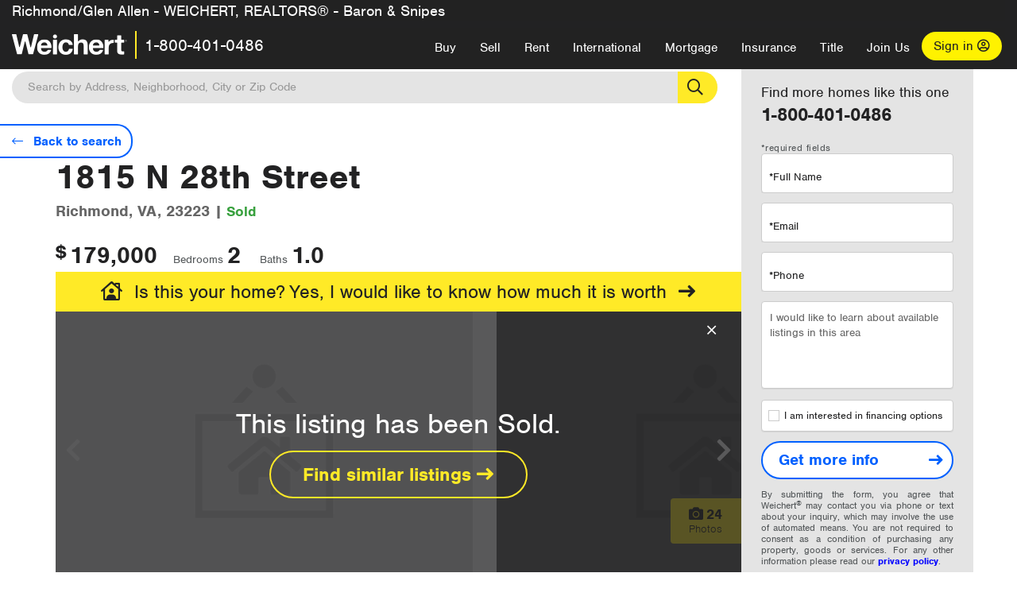

--- FILE ---
content_type: text/javascript; charset=utf-8
request_url: https://baronsnipes.weichert.com/bundles/forms2?v=1lXzaju91MpdpCkLdgx2J5GMrzBBgDA3AxUKViHPaf81
body_size: 4659
content:
function reset_validation_msges(){var n=$(".mw_uc_inputs");n.length>0&&$.each(n,function(n,t){var i=$(this);label=$(t.labels[0]);errorSpan=$(i.parent().find("span"));i.val().trim()===""&&(label.show(),errorSpan.hide())})}function clearValidations(){$(" .pw_uc_inputs").each(function(){var t=$(this),n=$(this).parent(),i=n.find("span.text-error");n.find("label").show();i.hide();n.parent().removeClass("has-error");t.val().trim()!==""?n.find("label").addClass("move-label"):n.find("label").removeClass("move-label")})}$(document).ready(function(){function a(n){var t=n.parent();t.addClass("is-active");t.removeClass("has-invalid-input-on-submit has-invalid-input has-error");t.parent().removeClass("has-error");n.removeClass("has-error");t.find("label").show();t.find("label").addClass("move-label");t.find("span.text-error").hide();n.val().trim()!==""&&n.select()}function h(){winBottom=n.winTop+n.winHeight;pageBottom=n.pageBodyTop+n.pageBodyHeight;(n.winWidth>=751&&n.winWidth<=881||n.winTop+60>=n.pageBodyHeight&&winBottom<pageBottom)&&$("#mainBody").hasClass("sitealert")?t.css({height:"100vh",position:"fixed",top:"137px",bottom:"auto","z-index":"101"}):(n.winWidth>=751&&n.winWidth<=881||n.winTop+60>=n.pageBodyHeight&&winBottom<pageBottom)&&t.hasClass("hideTopSearch")?t.css({height:"100vh",position:"fixed",top:"60px",bottom:"auto","z-index":"1"}):n.winWidth>=751&&n.winWidth<768||n.winTop+60>=n.pageBodyHeight&&winBottom<pageBottom?t.css({height:"100vh",position:"fixed",top:"60px",bottom:"auto","z-index":"1"}):n.winTop+60>n.pageBodyHeight+1&&winBottom>=pageBottom?t.css({height:"100vh",position:"absolute",top:"auto",bottom:"0","z-index":"0"}):t.hasClass("hideTopSearch")&&$("#mainBody").hasClass("sitealert")?(t.css({height:"calc(100vh - "+n.pageBodyHeight+"px)",position:"fixed",top:"138px",bottom:"auto","z-index":"1"}),$("#mainContent").css({"margin-top":"77px"})):$("#mainBody").hasClass("sitealert")?t.css({height:"calc(100vh - "+n.pageBodyHeight+"px)",position:"fixed",top:n.pageBodyHeight-n.winTop+"px",bottom:"auto","z-index":"1"}):t.hasClass("hideTopSearch")?t.css({height:"calc(100vh - "+n.pageBodyHeight+"px)",position:"fixed",top:"61px",bottom:"auto","z-index":"1"}):t.css({height:"calc(100vh - "+n.pageBodyHeight+"px)",position:"fixed",top:n.pageBodyHeight-n.winTop+"px",bottom:"auto","z-index":"1"})}function w(){var n=$("#request-more-info__bg-overlay");n.length||(n=$("<div />").attr("id","request-more-info__bg-overlay").on("click",function(){r.toggleClass("bodyLock");t.toggleClass("active");s.toggleClass("sidebar-active")}),$("#pageSidebar").append(n))}function b(){var n=$("#pageSidebar"),t=$("#sidebarTrigger, #formCloseBTN");t.toggleClass("sidebar-active");r.toggleClass("bodyLock");n.toggleClass("active");$("#request-more-info__bg-overlay").toggleClass("active")}var e,o,c,l,f,y,p;if($("#new_user.user_operation").length){$(".SelectEmailPassword").hide();$("#new_user.user_operation .email-container .edit-link").on("click",function(){$(".SelectPassword").hide();$(".SelectEmailPassword").show();clearValidations()});$(".backToSelectPassword").on("click",function(){$(".SelectPassword").show();$(".SelectEmailPassword").hide();clearValidations()});$("#new_user.user_operation .SelectEmailPassword .login_btn").on("click",function(){$(".SelectEmailPassword").hide();$(".userLogin").show();clearValidations();var n=$(this).data("is-contentpage"),t=n==="True"?"CMS Unauthenticated":"PDP Unauthenticated";window.dataLayer=window.dataLayer||[];window.dataLayer.push({formStepType:t,eventCategory:"Micro",eventAction:"submit",eventLabel:"myAccount | Login | forms2"})});$(".backToSelectEmailPassword").on("click",function(){$(".userLogin").hide();$(".SelectEmailPassword").show();clearValidations()});$("#new_user.showUserLogin ").length&&($(".userLogin").show(),$(".SelectEmailPassword").hide(),$(".SelectPassword").hide());$("#new_user.showCreateUser ").length&&($(".userLogin").hide(),$(".SelectEmailPassword").show(),$(".SelectPassword").hide())}if($("#existing_user").length){$(".changeExistingEmail").on("click",function(){$("#existing_user .existing_user_landing").removeClass("showExisitingUserlanding");$("#existing_user .existing_user_login").removeClass("hideExisitingUserLogin");$("#existing_user .existing_user_landing").addClass("hideExisitingUserlanding");$("#existing_user .existing_user_login").addClass("showExisitingUserLogin");$("#existing_user .rmemberMeDiv").show();$("#existing_user .invalid_creds").hide();$("#existing_user  [id*=UnlockDashboard]").addClass("hideExisitingUserLogin");$("#existing_user [id*=UnlockDash_UserLogin]").addClass("showExisitingUserLogin");$("#existing_user  [id*=UnlockDashboard]").removeClass("showExisitingUserLogin");$("#existing_user [id*=UnlockDash_UserLogin]").removeClass("hideExisitingUserLogin");$("#existing_user  [id*=btnELogin]").addClass("hideExisitingUserLogin");$("#existing_user [id*=btnLogin_UserLogin]").addClass("showExisitingUserLogin");$("#existing_user  [id*=btnELogin]").removeClass("showExisitingUserLogin");$("#existing_user [id*=btnLogin_UserLogin]").removeClass("hideExisitingUserLogin");clearValidations()});$(".back-to-prepopulated").on("click",function(){$("#existing_user .existing_user_landing").removeClass("hideExisitingUserlanding");$("#existing_user .existing_user_login").removeClass("showExisitingUserLogin");$("#existing_user .existing_user_landing").addClass("showExisitingUserlanding");$("#existing_user .existing_user_login").addClass("hideExisitingUserLogin");$("#existing_user .rmemberMeDiv").hide();$("#existing_user  [id*=UnlockDashboard]").removeClass("hideExisitingUserLogin");$("#existing_user [id*=UnlockDash_UserLogin]").removeClass("showExisitingUserLogin");$("#existing_user  [id*=UnlockDashboard]").addClass("showExisitingUserLogin");$("#existing_user [id*=UnlockDash_UserLogin]").addClass("hideExisitingUserLogin");$("#existing_user  [id*=btnELogin]").removeClass("hideExisitingUserLogin");$("#existing_user [id*=btnLogin_UserLogin]").removeClass("showExisitingUserLogin");$("#existing_user  [id*=btnELogin]").addClass("showExisitingUserLogin");$("#existing_user [id*=btnLogin_UserLogin]").addClass("hideExisitingUserLogin");clearValidations()});$("#existing_user .create-user-account").on("click",function(){var n=$(".pw_uc_inputs");n.val().trim()===""&&n.parent().find("label").hide()})}$(".invalid_creds_existing_user").length&&$(".invalid_creds_existing_user").html().trim()===""&&$(".invalid_creds_existing_user").hide();$(".invalid_creds_create_user").length&&$(".invalid_creds_create_user").html().trim()===""&&$(".invalid_creds_create_user").hide();e={};o=$(".mw_uc_inputs");o.length>0&&$.each(o,function(n,t){var i=$(t),r,u;u=$(t.labels[0]);r=$(i.parent().find("span"));i.val().trim()!==""&&u.addClass("move-label");var f=i.attr("id").split("_"),o=f[f.length-1],s={input:i,errorSpan:r,errorMsg:r.data("message"),required:!0,value:"",isValid:!1,label:u};e[""+o+""]=s});c=function(n){var t=n.input.parent();n.errorSpan.text("");n.errorSpan.show();t.addClass("is-active");t.removeClass("has-invalid-input-on-submit has-invalid-input has-error");t.parent().removeClass("has-error");n.input.removeClass("has-error");n.label.show();n.label.addClass("move-label");n.input.val().trim()!=""&&n.input.select()};l=function(n){var t=n.input.parent(),i,r,u;n.errorSpan.text("");n.errorSpan.show();i=n.input.val().trim();n.value=i;t.removeClass("is-active");i===""?(t.removeClass("has-value"),n.label.removeClass("move-label"),n.label.hide(),t.removeClass("has-invalid-input-on-submit has-invalid-input has-error"),n.errorSpan.text(n.errorMsg),n.isValid=!1):(t.addClass("has-value"),r=n.input.attr("id").split("_"),n.isValid=!0,r[r.length-1]=="txtConfirmPassword"&&(u=$("[id*=txtPassword]").val(),i!==u&&(n.errorMsg="The passwords are not the same.",n.errorSpan.text(n.errorMsg),n.isValid=!1,n.label.hide(),n.input.val(""))))};$.each(e,function(n,t){var i=t.input,r=i.parent();i.val()===""&&$(i[0].labels[0]).removeClass("move-label");r.on("click",function(){i.trigger("focus")});i.on("focus",function(){c(t)});i.on("blur",function(){l(t)})});$("span.text-error").on("click",function(){el=$(this).parent().parent().find(".pw_uc_inputs");$(this).hide();a(el);el.trigger("focus")});$(".pw_uc_inputs").each(function(){var n=$(this);n[0].value!==""&&n.parent().find("label").addClass("move-label");n.find("span.text-error").on("click",function(){n.trigger("focus")})});$(".pw_uc_inputs").on("focus",function(){var n=$(this);a(n)});f=!0;$(".pw_uc_inputs").on("blur",function(){var i,n,t;f&&(i=$(this),n=$(this).parent(),n.removeClass("is-active"),t=n.find("span.text-error[data-val-evaluationfunction='RequiredFieldValidatorEvaluateIsValid']"),t.length>0&&i.val().trim()===""&&(n.removeClass("has-value"),n.find("label").hide(),t.text(t.data("val-errormessage")),t.show(),n.find(".form-group").addClass("has-error")),$(" .pw_uc_inputs").each(function(){var t=$(this),n=$(this).parent();n.find("span.text-error").is(":visible")?(n.find("label").hide(),t.val(""),n.find(".form-group").addClass("has-error")):t.val().trim()===""&&n.find("label").removeClass("move-label")}));f=!0});$(".contactSuccess .form-submit").on("click",function(){var n=$(this).parent().parent().attr("id");$("#"+n+" .pw_uc_inputs").each(function(){var i=$(this),n=$(this).parent(),t=n.find("span.text-error[data-val-evaluationfunction='RequiredFieldValidatorEvaluateIsValid']");t.length>0&&i.val().trim()===""&&(n.removeClass("has-value"),n.find("label").hide(),t.text(t.data("val-errormessage")),t.show(),n.find(".form-group").addClass("has-error"));n.find("span.text-error").is(":visible")?(n.find("label").hide(),i.val(""),n.find(".form-group").addClass("has-error")):i.val().trim()===""&&n.find("label").removeClass("move-label")});$(" .pw_uc_inputs").each(function(){var n=$(this).parent();n.find("span.text-error").is(":visible")||(n.find("label").show(),$(this).val()==""&&n.find("label").removeClass("move-label"))})});$(".contactSuccess .form-submit").on("mousedown",function(){f=!1});var n=[],i=$(window),r=$("body"),u=$(".pageBody"),t=$("#pageSidebar"),s=$("#sidebarTrigger, #formCloseBTN"),v=767;w();s.on("click",function(){s.toggleClass("sidebar-active");r.toggleClass("bodyLock");t.toggleClass("active");$("#request-more-info__bg-overlay").toggleClass("active")});n.winWidth=i.width();n.winHeight=i.height();n.pageBodyTop=u.outerHeight();u.offset()&&(n.pageBodyHeight=u.offset().top);n.winTop=i.scrollTop();h();i.on("resize",function(){n.winHeight=i.height();n.winWidth=i.width();n.pageBodyTop=u.outerHeight();u.offset()&&(n.pageBodyHeight=u.offset().top);n.winWidth>v&&h();n.winWidth>887?r.hasClass("bodyLock")&&r.toggleClass("bodyLock"):$("#sidebarTrigger").hasClass("sidebar-active")&&(r.hasClass("bodyLock")||r.toggleClass("bodyLock"))});i.on("scroll",function(){n.winTop=i.scrollTop();n.winWidth>v&&h()});y=$(".content-with-form .right-rail-form #PageWebForm");p=$(".content-with-form .right-rail-form #pageSidebar .contactSuccess ");y.length===0&&p.length>0&&n.winWidth<=881&&b()});$(document).ready(function(){function v(){window.dataLayer=window.dataLayer||[];window.dataLayer.push({event:"leadFormSubmissionError",leadFullName:$(".form-group.fullname").hasClass("has-invalid-input")?1:0,leadFormEmail:$(".form-group.email").hasClass("has-invalid-input")?1:0,leadFormPhoneNumber:$(".form-group.phone").hasClass("has-invalid-input")?1:0,eventLabel:$("#request-more-info__form").data("form-gtm-label")})}var f=$("[id*=ContactForm_Submit]").length?$("[id*=ContactForm_Submit]"):$("[id*=ContactForm_contactUsbtn"),a,e,r,u,o,s;if(($("#request-more-info__container").length||$(".cms #pageSidebar").length)&&f.length){var h=function(n){return/^[\s\S][a-zA-Z0-9.,]{0,31}( [ .,a-zA-Z0-9]{1,31})$/.test(n)},c=function(n){return/^([a-zA-Z0-9_.+-])+\@(([a-zA-Z0-9-])+\.)+([a-zA-Z0-9]{2,4})+$/.test(n)},l=function(n){return/^(?:(?:\+?1\s*(?:[.-]\s*)?)?(?:\(\s*([2-9]1[02-9]|[2-9][02-8]1|[2-9][02-8][02-9])\s*\)|([2-9]1[02-9]|[2-9][02-8]1|[2-9][02-8][02-9]))\s*(?:[.-]\s*)?)?([2-9]1[02-9]|[2-9][02-9]1|[2-9][02-9]{2})\s*(?:[.-]\s*)?([0-9]{4})(?:\s*(?:#|x\.?|ext\.?|extension)\s*(\d+))?$/.test(n)},t=function(n){return n.required&&n.value===""||n.value!=""&&n.additionalValidation&&!n.additionalValidation(n.value)},i=function(n){n.isValid=!1;n.parent.addClass("has-invalid-input has-error");n.value!=""&&n.additionalValidation&&!n.additionalValidation(n.value)?n.error.text(n.additionalValidationErrorMsg):n.error.text(n.errorMsg)},n={fullName:{input:$("[id*=ContactForm_FullName]"),error:$("#fullName-error"),errorMsg:"Full Name Required",required:!0,value:"",additionalValidation:h,additionalValidationErrorMsg:": Invalid Full Name",isValid:!1},email:{input:$("[id*=ContactForm_Email]"),error:$("#email-error"),errorMsg:"Email is Required",required:!0,value:"",additionalValidation:c,additionalValidationErrorMsg:": Invalid Email",isValid:!1},phone:{input:$("[id*=ContactForm_Phone]"),error:$("#phone-error"),errorMsg:"Phone Number Required",required:!0,value:"",additionalValidation:l,additionalValidationErrorMsg:": Invalid Number",isValid:!1},msg:{input:$("[id*=ContactForm_ContactMessage]"),error:$("#msg-error"),errorMsg:"",required:!1,value:"",isValid:!1}};$(".cms #pageSidebar").length&&(n.email.required=!0);$.each(n,function(r,u){if(n.hasOwnProperty(r)){u.parent=u.input.parent();u.initialValue=u.input.val();u.initialValue.trim()!=""&&(u.parent.addClass("has-value"),u.value=u.input.val(),t(u)?i(u):u.isValid=!0);u.required||u.value!=""||(u.isValid=!0);u.parent.on("click",function(n){$(n.currentTarget).hasClass("contactUs")||u.input.trigger("focus")});u.input.on("focus",function(){u.parent.addClass("is-active");u.parent.removeClass("has-invalid-input-on-submit has-invalid-input has-error");u.error.text("");u.input.val().trim()!=""&&u.input.trigger("select")});u.input.on("blur",function(){u.value=u.input.val().trim();u.parent.removeClass("is-active");u.value===""?u.parent.removeClass("has-value"):u.parent.addClass("has-value");t(u)?i(u):(u.isValid=!0,u.parent.removeClass("has-invalid-input has-error"),u.error.text(""))})}});a=function(){var t=!0;return Object.keys(n).map(function(i){n[i].isValid||(t=!1)}),t};e=function(){var r=!0;return $.each(n,function(u,f){n.hasOwnProperty(u)&&(f.isValid||(r=!1,t(f)?i(f):(f.isValid=!0,f.parent.removeClass("has-invalid-input has-error"),f.error.text("")),f.value==""&&f.parent.addClass("has-invalid-input has-error has-invalid-input-on-submit")))}),r};f.on("click",function(n){e()||(v(),n.preventDefault())})}else r={},u=$(".mw_uc_inputs"),u.length>0&&$.each(u,function(n,t){var i=$(t),u,f;f=$(t.labels[0]);u=$(i.parent().find("span"));i.val().trim()!==""&&f.addClass("move-label");var e=i.attr("id").split("_"),o=e[e.length-1],s={input:i,errorSpan:u,errorMsg:u.data("message"),required:!0,value:"",isValid:!1,label:f};r[""+o+""]=s}),o=function(n){var t=n.input.parent();n.errorSpan.text("");n.errorSpan.show();t.addClass("is-active");t.removeClass("has-invalid-input-on-submit has-invalid-input has-error");t.parent().removeClass("has-error");n.input.removeClass("has-error");n.label.show();n.label.addClass("move-label");n.input.val().trim()!=""&&n.input.select()},s=function(n){var t=n.input.parent(),i,r,u;n.errorSpan.text("");n.errorSpan.show();i=n.input.val().trim();n.value=i;t.removeClass("is-active");i===""?(t.removeClass("has-value"),n.label.removeClass("move-label"),n.label.hide(),t.removeClass("has-invalid-input-on-submit has-invalid-input has-error"),n.errorSpan.text(n.errorMsg),n.isValid=!1):(t.addClass("has-value"),r=n.input.attr("id").split("_"),n.isValid=!0,r[r.length-1]=="txtConfirmPassword"&&(u=$("[id*=txtPassword]").val(),i!==u&&(n.errorMsg="The passwords are not the same.",n.errorSpan.text(n.errorMsg),n.isValid=!1,n.label.hide(),n.input.val(""))))},$.each(r,function(n,t){var i=t.input,r=i.parent();i.val()===""&&$(i[0].labels[0]).removeClass("move-label");r.on("click",function(){i.trigger("focus")});i.on("focus",function(){o(t)});i.on("blur",function(){s(t)})});$(".better-checkbox").on("click",function(){$this=$(this);chkbox=$this.children("input[type=checkbox]")[0];chkbox.checked?($this.removeClass("checked"),chkbox.checked=!1):($this.addClass("checked"),chkbox.checked=!0)});$(".financeOptions .alert-chk").on("click",function(){$this=$(this);chkbox=$this.children("input[type=checkbox]")[0];chkbox.checked?(chkbox.checked=!1,$this.get(0).lastChild.nodeValue="I am interested in financing options"):(chkbox.checked=!0,$this.get(0).lastChild.nodeValue="A licensed Mortgage Advisor will contact you soon")})})